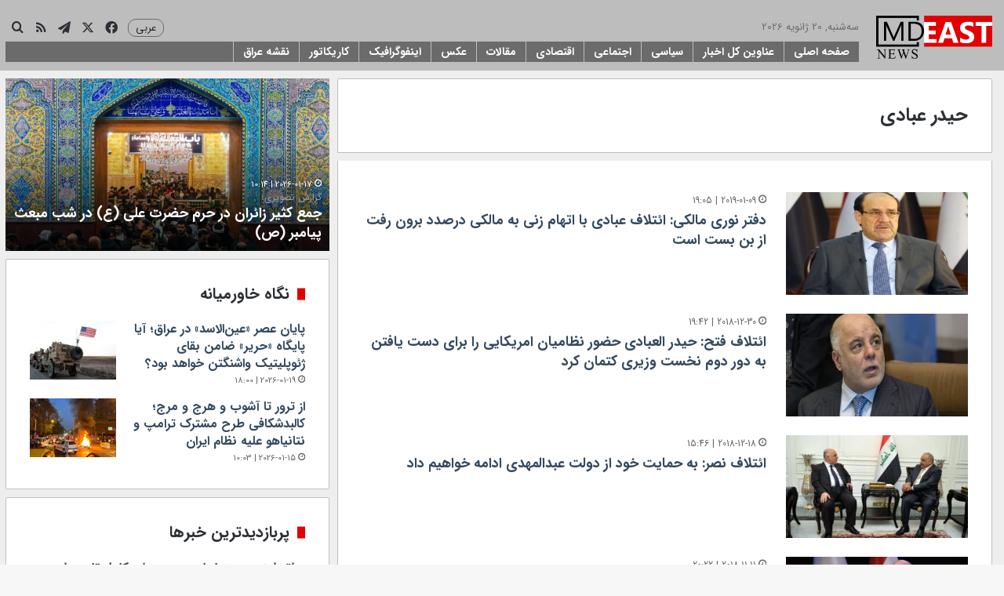

--- FILE ---
content_type: text/html; charset=UTF-8
request_url: https://mdeast.news/tag/%D8%AD%DB%8C%D8%AF%D8%B1-%D8%B9%D8%A8%D8%A7%D8%AF%DB%8C/
body_size: 21061
content:
<!DOCTYPE html>
<html dir="rtl" lang="fa-IR" class="" data-skin="light">
<head>
	<meta charset="UTF-8" />
	<link rel="profile" href="https://gmpg.org/xfn/11" />
	
<meta http-equiv='x-dns-prefetch-control' content='on'>
<link rel='dns-prefetch' href='//cdnjs.cloudflare.com' />
<link rel='dns-prefetch' href='//ajax.googleapis.com' />
<link rel='dns-prefetch' href='//fonts.googleapis.com' />
<link rel='dns-prefetch' href='//fonts.gstatic.com' />
<link rel='dns-prefetch' href='//s.gravatar.com' />
<link rel='dns-prefetch' href='//www.google-analytics.com' />
<meta name='robots' content='index, follow, max-image-preview:large, max-snippet:-1, max-video-preview:-1' />

	<!-- This site is optimized with the Yoast SEO plugin v26.6 - https://yoast.com/wordpress/plugins/seo/ -->
	<title>حیدر عبادی | میدل ایست نیوز</title>
	<link rel="canonical" href="https://mdeast.news/tag/حیدر-عبادی/" />
	<meta property="og:locale" content="fa_IR" />
	<meta property="og:type" content="article" />
	<meta property="og:title" content="حیدر عبادی | میدل ایست نیوز" />
	<meta property="og:url" content="https://mdeast.news/tag/حیدر-عبادی/" />
	<meta property="og:site_name" content="میدل ایست نیوز" />
	<meta name="twitter:card" content="summary_large_image" />
	<meta name="twitter:site" content="@mdeastnews" />
	<script type="application/ld+json" class="yoast-schema-graph">{"@context":"https://schema.org","@graph":[{"@type":"CollectionPage","@id":"https://mdeast.news/tag/%d8%ad%db%8c%d8%af%d8%b1-%d8%b9%d8%a8%d8%a7%d8%af%db%8c/","url":"https://mdeast.news/tag/%d8%ad%db%8c%d8%af%d8%b1-%d8%b9%d8%a8%d8%a7%d8%af%db%8c/","name":"حیدر عبادی | میدل ایست نیوز","isPartOf":{"@id":"https://mdeast.news/#website"},"primaryImageOfPage":{"@id":"https://mdeast.news/tag/%d8%ad%db%8c%d8%af%d8%b1-%d8%b9%d8%a8%d8%a7%d8%af%db%8c/#primaryimage"},"image":{"@id":"https://mdeast.news/tag/%d8%ad%db%8c%d8%af%d8%b1-%d8%b9%d8%a8%d8%a7%d8%af%db%8c/#primaryimage"},"thumbnailUrl":"https://mdeast.news/wp-content/uploads/2019/01/المالكي-696x435.jpg","breadcrumb":{"@id":"https://mdeast.news/tag/%d8%ad%db%8c%d8%af%d8%b1-%d8%b9%d8%a8%d8%a7%d8%af%db%8c/#breadcrumb"},"inLanguage":"fa-IR"},{"@type":"ImageObject","inLanguage":"fa-IR","@id":"https://mdeast.news/tag/%d8%ad%db%8c%d8%af%d8%b1-%d8%b9%d8%a8%d8%a7%d8%af%db%8c/#primaryimage","url":"https://mdeast.news/wp-content/uploads/2019/01/المالكي-696x435.jpg","contentUrl":"https://mdeast.news/wp-content/uploads/2019/01/المالكي-696x435.jpg","width":696,"height":435},{"@type":"BreadcrumbList","@id":"https://mdeast.news/tag/%d8%ad%db%8c%d8%af%d8%b1-%d8%b9%d8%a8%d8%a7%d8%af%db%8c/#breadcrumb","itemListElement":[{"@type":"ListItem","position":1,"name":"خانه","item":"https://mdeast.news/"},{"@type":"ListItem","position":2,"name":"حیدر عبادی"}]},{"@type":"WebSite","@id":"https://mdeast.news/#website","url":"https://mdeast.news/","name":"میدل ایست نیوز","description":"انعکاس دقیق و بی طرف رویدادهای خاورمیانه","publisher":{"@id":"https://mdeast.news/#organization"},"potentialAction":[{"@type":"SearchAction","target":{"@type":"EntryPoint","urlTemplate":"https://mdeast.news/?s={search_term_string}"},"query-input":{"@type":"PropertyValueSpecification","valueRequired":true,"valueName":"search_term_string"}}],"inLanguage":"fa-IR"},{"@type":"Organization","@id":"https://mdeast.news/#organization","name":"میدل ایست نیوز","url":"https://mdeast.news/","logo":{"@type":"ImageObject","inLanguage":"fa-IR","@id":"https://mdeast.news/#/schema/logo/image/","url":"https://mdeast.news/wp-content/uploads/2018/11/logo-small.png","contentUrl":"https://mdeast.news/wp-content/uploads/2018/11/logo-small.png","width":400,"height":162,"caption":"میدل ایست نیوز"},"image":{"@id":"https://mdeast.news/#/schema/logo/image/"},"sameAs":["https://www.facebook.com/mdeastnews","https://x.com/mdeastnews"]}]}</script>
	<!-- / Yoast SEO plugin. -->


<link rel="alternate" type="application/rss+xml" title="میدل ایست نیوز &raquo; خوراک" href="https://mdeast.news/feed/" />
<link rel="alternate" type="application/rss+xml" title="میدل ایست نیوز &raquo; خوراک دیدگاه‌ها" href="https://mdeast.news/comments/feed/" />
<link rel="alternate" type="application/rss+xml" title="میدل ایست نیوز &raquo; حیدر عبادی خوراک برچسب" href="https://mdeast.news/tag/%d8%ad%db%8c%d8%af%d8%b1-%d8%b9%d8%a8%d8%a7%d8%af%db%8c/feed/" />

		<style type="text/css">
			:root{				
			--tie-preset-gradient-1: linear-gradient(135deg, rgba(6, 147, 227, 1) 0%, rgb(155, 81, 224) 100%);
			--tie-preset-gradient-2: linear-gradient(135deg, rgb(122, 220, 180) 0%, rgb(0, 208, 130) 100%);
			--tie-preset-gradient-3: linear-gradient(135deg, rgba(252, 185, 0, 1) 0%, rgba(255, 105, 0, 1) 100%);
			--tie-preset-gradient-4: linear-gradient(135deg, rgba(255, 105, 0, 1) 0%, rgb(207, 46, 46) 100%);
			--tie-preset-gradient-5: linear-gradient(135deg, rgb(238, 238, 238) 0%, rgb(169, 184, 195) 100%);
			--tie-preset-gradient-6: linear-gradient(135deg, rgb(74, 234, 220) 0%, rgb(151, 120, 209) 20%, rgb(207, 42, 186) 40%, rgb(238, 44, 130) 60%, rgb(251, 105, 98) 80%, rgb(254, 248, 76) 100%);
			--tie-preset-gradient-7: linear-gradient(135deg, rgb(255, 206, 236) 0%, rgb(152, 150, 240) 100%);
			--tie-preset-gradient-8: linear-gradient(135deg, rgb(254, 205, 165) 0%, rgb(254, 45, 45) 50%, rgb(107, 0, 62) 100%);
			--tie-preset-gradient-9: linear-gradient(135deg, rgb(255, 203, 112) 0%, rgb(199, 81, 192) 50%, rgb(65, 88, 208) 100%);
			--tie-preset-gradient-10: linear-gradient(135deg, rgb(255, 245, 203) 0%, rgb(182, 227, 212) 50%, rgb(51, 167, 181) 100%);
			--tie-preset-gradient-11: linear-gradient(135deg, rgb(202, 248, 128) 0%, rgb(113, 206, 126) 100%);
			--tie-preset-gradient-12: linear-gradient(135deg, rgb(2, 3, 129) 0%, rgb(40, 116, 252) 100%);
			--tie-preset-gradient-13: linear-gradient(135deg, #4D34FA, #ad34fa);
			--tie-preset-gradient-14: linear-gradient(135deg, #0057FF, #31B5FF);
			--tie-preset-gradient-15: linear-gradient(135deg, #FF007A, #FF81BD);
			--tie-preset-gradient-16: linear-gradient(135deg, #14111E, #4B4462);
			--tie-preset-gradient-17: linear-gradient(135deg, #F32758, #FFC581);

			
					--main-nav-background: #FFFFFF;
					--main-nav-secondry-background: rgba(0,0,0,0.03);
					--main-nav-primary-color: #0088ff;
					--main-nav-contrast-primary-color: #FFFFFF;
					--main-nav-text-color: #2c2f34;
					--main-nav-secondry-text-color: rgba(0,0,0,0.5);
					--main-nav-main-border-color: rgba(0,0,0,0.1);
					--main-nav-secondry-border-color: rgba(0,0,0,0.08);
				
			}
		</style>
	<meta name="viewport" content="width=device-width, initial-scale=1.0" /><style id='wp-img-auto-sizes-contain-inline-css' type='text/css'>
img:is([sizes=auto i],[sizes^="auto," i]){contain-intrinsic-size:3000px 1500px}
/*# sourceURL=wp-img-auto-sizes-contain-inline-css */
</style>
<style id='wp-emoji-styles-inline-css' type='text/css'>

	img.wp-smiley, img.emoji {
		display: inline !important;
		border: none !important;
		box-shadow: none !important;
		height: 1em !important;
		width: 1em !important;
		margin: 0 0.07em !important;
		vertical-align: -0.1em !important;
		background: none !important;
		padding: 0 !important;
	}
/*# sourceURL=wp-emoji-styles-inline-css */
</style>
<link rel='stylesheet' id='link-widget-title-css' href='https://mdeast.news/wp-content/plugins/link-widget-title/public/css/link-widget-title-public.css?ver=1.0.1' type='text/css' media='all' />
<link rel='stylesheet' id='tie-css-base-css' href='https://mdeast.news/wp-content/themes/jannah/assets/css/base.min.css?ver=7.6.3' type='text/css' media='all' />
<link rel='stylesheet' id='tie-css-styles-css' href='https://mdeast.news/wp-content/themes/jannah/assets/css/style.min.css?ver=7.6.3' type='text/css' media='all' />
<link rel='stylesheet' id='tie-css-widgets-css' href='https://mdeast.news/wp-content/themes/jannah/assets/css/widgets.min.css?ver=7.6.3' type='text/css' media='all' />
<link rel='stylesheet' id='tie-css-helpers-css' href='https://mdeast.news/wp-content/themes/jannah/assets/css/helpers.min.css?ver=7.6.3' type='text/css' media='all' />
<link rel='stylesheet' id='tie-fontawesome5-css' href='https://mdeast.news/wp-content/themes/jannah/assets/css/fontawesome.css?ver=7.6.3' type='text/css' media='all' />
<link rel='stylesheet' id='tie-css-ilightbox-css' href='https://mdeast.news/wp-content/themes/jannah/assets/ilightbox/dark-skin/skin.css?ver=7.6.3' type='text/css' media='all' />
<link rel='stylesheet' id='tie-css-shortcodes-css' href='https://mdeast.news/wp-content/themes/jannah/assets/css/plugins/shortcodes.min.css?ver=7.6.3' type='text/css' media='all' />
<link rel='stylesheet' id='tie-theme-rtl-css-css' href='https://mdeast.news/wp-content/themes/jannah/rtl.css?ver=689bf12df016b2301009cba1bd4b2474' type='text/css' media='all' />
<link rel='stylesheet' id='tie-theme-child-css-css' href='https://mdeast.news/wp-content/themes/jannah-child/style.css?ver=689bf12df016b2301009cba1bd4b2474' type='text/css' media='all' />
<style id='tie-theme-child-css-inline-css' type='text/css'>
body{font-family: 'irsans';}.logo-text,h1,h2,h3,h4,h5,h6,.the-subtitle{font-family: 'irsans-bold';}#main-nav .main-menu > ul > li > a{font-family: 'irsans-bold';}blockquote p{font-family: 'irsans';}#main-nav .main-menu > ul > li > a{font-size: 15px;}.entry-header h1.entry-title{font-size: 30px;}h1.page-title{font-size: 24px;}#tie-wrapper .mag-box-title h3{font-size: 20px;}#tie-wrapper .widget-title .the-subtitle,#tie-wrapper #comments-title,#tie-wrapper .comment-reply-title,#tie-wrapper .woocommerce-tabs .panel h2,#tie-wrapper .related.products h2,#tie-wrapper #bbpress-forums #new-post > fieldset.bbp-form > legend,#tie-wrapper .entry-content .review-box-header{font-size: 20px;}.post-widget-body .post-title,.timeline-widget ul li h3,.posts-list-half-posts li .post-title{font-size: 16px;}#tie-wrapper .media-page-layout .thumb-title,#tie-wrapper .mag-box.full-width-img-news-box .posts-items>li .post-title,#tie-wrapper .miscellaneous-box .posts-items>li:first-child .post-title,#tie-wrapper .big-thumb-left-box .posts-items li:first-child .post-title{text-transform: capitalize;}#tie-wrapper .mag-box.wide-post-box .posts-items>li:nth-child(n) .post-title,#tie-wrapper .mag-box.big-post-left-box li:first-child .post-title,#tie-wrapper .mag-box.big-post-top-box li:first-child .post-title,#tie-wrapper .mag-box.half-box li:first-child .post-title,#tie-wrapper .mag-box.big-posts-box .posts-items>li:nth-child(n) .post-title,#tie-wrapper .mag-box.mini-posts-box .posts-items>li:nth-child(n) .post-title,#tie-wrapper .mag-box.latest-poroducts-box .products .product h2{font-size: 18px;}#tie-wrapper .mag-box.big-post-left-box li:not(:first-child) .post-title,#tie-wrapper .mag-box.big-post-top-box li:not(:first-child) .post-title,#tie-wrapper .mag-box.half-box li:not(:first-child) .post-title,#tie-wrapper .mag-box.big-thumb-left-box li:not(:first-child) .post-title,#tie-wrapper .mag-box.scrolling-box .slide .post-title,#tie-wrapper .mag-box.miscellaneous-box li:not(:first-child) .post-title{font-size: 18px;}@media (min-width: 992px){.has-sidebar .fullwidth-slider-wrapper .thumb-overlay .thumb-content .thumb-title,.has-sidebar .wide-next-prev-slider-wrapper .thumb-overlay .thumb-content .thumb-title,.has-sidebar .wide-slider-with-navfor-wrapper .thumb-overlay .thumb-content .thumb-title,.has-sidebar .boxed-slider-wrapper .thumb-overlay .thumb-title{font-size: 16px;}}@media (min-width: 768px){#tie-wrapper .main-slider.tie-slider-10 .slide .grid-item:nth-child(1) .thumb-title,#tie-wrapper .main-slider.tie-slider-17 .slide .grid-item:nth-child(1) .thumb-title,#tie-wrapper .main-slider.tie-slider-14 .slide .grid-item:nth-child(1) .thumb-title,#tie-wrapper .main-slider.tie-slider-13 .slide .grid-item:nth-child(1) .thumb-title,#tie-wrapper .main-slider.tie-slider-16 .slide .grid-item:nth-child(1) .thumb-title,#tie-wrapper .main-slider.tie-slider-9 .thumb-overlay .thumb-title,#tie-wrapper .wide-slider-three-slids-wrapper .thumb-title{font-size: 16px;}}@media (min-width: 768px){#tie-wrapper .boxed-slider-three-slides-wrapper .slide .thumb-title,#tie-wrapper .tie-slider-10 .slide .grid-item:nth-child(n+2) .thumb-title,#tie-wrapper .tie-slider-17 .slide .grid-item:nth-child(n+2) .thumb-title,#tie-wrapper .tie-slider-14 .slide .grid-item:nth-child(n+2) .thumb-title,#tie-wrapper .tie-slider-13 .slide .grid-item:nth-child(n+2) .thumb-title,#tie-wrapper .tie-slider-16 .slide .grid-item:nth-child(n+2) .thumb-title,#tie-wrapper .tie-slider-12 .grid-item:nth-child(n) .thumb-overlay .thumb-title,#tie-wrapper .main-slider.tie-slider-11 .thumb-overlay .thumb-title,#tie-wrapper .tie-slider-15 .thumb-overlay .thumb-title,#tie-wrapper .tie-slider-7 .slide .thumb-title{font-size: 16px;}}:root:root{--brand-color: #e00000;--dark-brand-color: #ae0000;--bright-color: #FFFFFF;--base-color: #2c2f34;}#reading-position-indicator{box-shadow: 0 0 10px rgba( 224,0,0,0.7);}:root:root{--brand-color: #e00000;--dark-brand-color: #ae0000;--bright-color: #FFFFFF;--base-color: #2c2f34;}#reading-position-indicator{box-shadow: 0 0 10px rgba( 224,0,0,0.7);}a,body .entry a,.dark-skin body .entry a,.comment-list .comment-content a{color: #34495e;}.container-wrapper,.the-global-title,.comment-reply-title,.tabs,.flex-tabs .flexMenu-popup,.magazine1 .tabs-vertical .tabs li a,.magazine1 .tabs-vertical:after,.mag-box .show-more-button,.white-bg .social-icons-item a,textarea,input,select,.toggle,.post-content-slideshow,.post-content-slideshow .slider-nav-wrapper,.share-buttons-bottom,.pages-numbers a,.pages-nav-item,.first-last-pages .pagination-icon,.multiple-post-pages .post-page-numbers,#story-highlights li,.review-item,.review-summary,.user-rate-wrap,.review-final-score,.tabs a{border-color: #bfbfbf !important;}.magazine1 .tabs a{border-bottom-color: transparent !important;}.fullwidth-area .tagcloud a:not(:hover){background: transparent;box-shadow: inset 0 0 0 3px #bfbfbf;}.subscribe-widget-content .subscribe-subtitle:after,.white-bg .social-icons-item:before{background-color: #bfbfbf !important;}#header-notification-bar{background: var( --tie-preset-gradient-13 );}#header-notification-bar{--tie-buttons-color: #FFFFFF;--tie-buttons-border-color: #FFFFFF;--tie-buttons-hover-color: #e1e1e1;--tie-buttons-hover-text: #000000;}#header-notification-bar{--tie-buttons-text: #000000;}#top-nav,#top-nav .sub-menu,#top-nav .comp-sub-menu,#top-nav .ticker-content,#top-nav .ticker-swipe,.top-nav-boxed #top-nav .topbar-wrapper,.top-nav-dark .top-menu ul,#autocomplete-suggestions.search-in-top-nav{background-color : #2c2e32;}#top-nav *,#autocomplete-suggestions.search-in-top-nav{border-color: rgba( #FFFFFF,0.08);}#top-nav .icon-basecloud-bg:after{color: #2c2e32;}#top-nav .breaking-title{color: #FFFFFF;}#top-nav .breaking-title:before{background-color: #2c2e32;}#top-nav .breaking-news-nav li:hover{background-color: #2c2e32;border-color: #2c2e32;}#main-nav,#main-nav .menu-sub-content,#main-nav .comp-sub-menu,#main-nav ul.cats-vertical li a.is-active,#main-nav ul.cats-vertical li a:hover,#autocomplete-suggestions.search-in-main-nav{background-color: #bdbdbd;}#main-nav{border-width: 0;}#theme-header #main-nav:not(.fixed-nav){bottom: 0;}#main-nav .icon-basecloud-bg:after{color: #bdbdbd;}#autocomplete-suggestions.search-in-main-nav{border-color: rgba(255,255,255,0.07);}.main-nav-boxed #main-nav .main-menu-wrapper{border-width: 0;}.main-nav,.search-in-main-nav{--main-nav-primary-color: #bdbdbd;--tie-buttons-color: #bdbdbd;--tie-buttons-border-color: #bdbdbd;--tie-buttons-text: #FFFFFF;--tie-buttons-hover-color: #9f9f9f;}#main-nav .mega-links-head:after,#main-nav .cats-horizontal a.is-active,#main-nav .cats-horizontal a:hover,#main-nav .spinner > div{background-color: #bdbdbd;}#main-nav .menu ul li:hover > a,#main-nav .menu ul li.current-menu-item:not(.mega-link-column) > a,#main-nav .components a:hover,#main-nav .components > li:hover > a,#main-nav #search-submit:hover,#main-nav .cats-vertical a.is-active,#main-nav .cats-vertical a:hover,#main-nav .mega-menu .post-meta a:hover,#main-nav .mega-menu .post-box-title a:hover,#autocomplete-suggestions.search-in-main-nav a:hover,#main-nav .spinner-circle:after{color: #bdbdbd;}#main-nav .menu > li.tie-current-menu > a,#main-nav .menu > li:hover > a,.theme-header #main-nav .mega-menu .cats-horizontal a.is-active,.theme-header #main-nav .mega-menu .cats-horizontal a:hover{color: #FFFFFF;}#main-nav .menu > li.tie-current-menu > a:before,#main-nav .menu > li:hover > a:before{border-top-color: #FFFFFF;}#tie-container #tie-wrapper,.post-layout-8 #content{background-color: #eeeeee;}@media (min-width: 1200px){.container{width: auto;}}.boxed-layout #tie-wrapper,.boxed-layout .fixed-nav{max-width: 1310px;}@media (min-width: 1280px){.container,.wide-next-prev-slider-wrapper .slider-main-container{max-width: 1280px;}}@media (max-width: 991px){.side-aside #mobile-menu .menu > li{border-color: rgba(255,255,255,0.05);}}@media (max-width: 991px){.side-aside.normal-side{background-color: #bebebe;}}.side-aside #mobile-menu li a,.side-aside #mobile-menu .mobile-arrows,.side-aside #mobile-search .search-field{color: #0a0a0a;}#mobile-search .search-field::-moz-placeholder {color: #0a0a0a;}#mobile-search .search-field:-moz-placeholder {color: #0a0a0a;}#mobile-search .search-field:-ms-input-placeholder {color: #0a0a0a;}#mobile-search .search-field::-webkit-input-placeholder {color: #0a0a0a;}@media (max-width: 991px){.tie-btn-close span{color: #0a0a0a;}}.side-aside.dark-skin a.remove:not(:hover)::before,#mobile-social-icons .social-icons-item a:not(:hover) span{color: #e00000!important;}.mobile-header-components li.custom-menu-link > a,#mobile-menu-icon .menu-text{color: #e00000!important;}#mobile-menu-icon .nav-icon,#mobile-menu-icon .nav-icon:before,#mobile-menu-icon .nav-icon:after{background-color: #e00000!important;}#menu-item-2862 a{color: white;font-weight:bold;}.top-menu.header-menu{ display: block; margin-left: 5px;}.block-head-7 .the-global-title{background-color:#E00000;}#logo{margin-top:0 !important;margin-bottom:0 !important;}#main-nav{line-height:70px !important;}.header-layout-1-logo{width:150px !important;}#sticky-logo{margin-top:5px;}#menu-components-wrap{padding-right:0 !important;}#menu-item-15879 a{background-color:#ffe003;color:black;font-weight:bold;}.flex-placeholder{display:none;}.section-item {padding-top:15px;}#content{margin-top:15px;}#menu-components-wrap{padding-right: 20px !important;}#menu-item-113340 { float:left !important;padding-top: 2px;}#menu-item-113340 > a {font-size: 12px !important;}#main-nav-menu{width:100%}.mag-box-title.the-global-title{border-radius:5px;}.widget-title.the-global-title{border-radius:5px;}#menu-item-113340 > ul{width: 90px;}@font-face {font-family: "irsans";src:url(/fonts/iransansweb.woff2) format("woff2");}@font-face {font-family: "irsans-bold";font-weight: 500 !important;src:url(/fonts/iransansweb_bold.woff2) format("woff2");}.mag-box {margin-bottom:10px !important;}.container-wrapper{margin-bottom:10px !important;}#tie-block_2622 h3{color:red;}.post-components>div {margin-top: 10px;}.post-components>div,.post-components #add-comment-block{margin-top: 10px;}.tie-weather-widget{margin-bottom: 10px !important;}.pages-numbers a {background-color:#e00000;}.post-title a {font-weight: bold;}aside{padding: 7px !important;}.post-excerpt{font-size: 15px !important;}.entry-content p a { color:#e00000 !important;}.entry-content{ text-align: justify; text-justify: inter-word;}@media (min-width: 768px) { .single-post .single-featured-image img { width: 100%; max-width: 556px; height: 335px; display: block; margin: 0 auto; }}h2.entry-sub-title{line-height: 30px !important;}span.post-cat-wrap{display: none;}
/*# sourceURL=tie-theme-child-css-inline-css */
</style>
<script type="text/javascript" src="https://mdeast.news/wp-includes/js/jquery/jquery.min.js?ver=3.7.1" id="jquery-core-js"></script>
<script type="text/javascript" src="https://mdeast.news/wp-includes/js/jquery/jquery-migrate.min.js?ver=3.4.1" id="jquery-migrate-js"></script>
<script type="text/javascript" src="https://mdeast.news/wp-content/plugins/link-widget-title/public/js/link-widget-title-public.js?ver=1.0.1" id="link-widget-title-js"></script>
<link rel="EditURI" type="application/rsd+xml" title="RSD" href="https://mdeast.news/xmlrpc.php?rsd" />

<meta http-equiv="X-UA-Compatible" content="IE=edge"><script async src="https://pagead2.googlesyndication.com/pagead/js/adsbygoogle.js?client=ca-pub-5915892168950521"
     crossorigin="anonymous"></script>
<link rel="alternate" href="https://mdeast.news/" hreflang="fa" />
<link rel="alternate" href="https://mdeast.news/ar/" hreflang="ar" />
<meta name="theme-color" content="#bdbdbd" /><link rel="icon" href="https://mdeast.news/wp-content/uploads/2018/11/cropped-icon12-32x32.png" sizes="32x32" />
<link rel="icon" href="https://mdeast.news/wp-content/uploads/2018/11/cropped-icon12-192x192.png" sizes="192x192" />
<link rel="apple-touch-icon" href="https://mdeast.news/wp-content/uploads/2018/11/cropped-icon12-180x180.png" />
<meta name="msapplication-TileImage" content="https://mdeast.news/wp-content/uploads/2018/11/cropped-icon12-270x270.png" />
		<style type="text/css" id="wp-custom-css">
			.amp-wp-meta .amp-wp-byline {
	display:none;
}
.entry-header .entry-title .subtitle {
	font-size: 15px;
}
.entry-header .post-title.entry-title {
	font-size: 23px;
}
.entry-header .entry-sub-title {
	font-size: 18px;
}
.entry-content.entry {
	font-size: 16px;
}
.entry-content.entry h3 {
	font-size: 20px;
	color: #2b2b2b;
}
.post-tags-modern .tagcloud a {
	font-size: 13px;
}
.subtitle {
	color: #9E9E9E;
	font-family: 'irsans';
	font-size: 12px;
	font-weight: normal;
}
aside.sidebar {
	padding-top: 0 !important;
}
.pages-nav .pages-numbers a {
	background: none;
}
.widget.popular-posts .wpp-list li {
	  padding: 0 0 1em 0;
    border-bottom: #ddd 1px solid;
    font-size: 1.2em;
    font-weight: bold;
}
.main-menu.main-menu-wrap {
    display: contents !important;
}
#main-nav.main-nav {
    line-height: 30px !important;
}
#menu-menu1{
    line-height: 30px !important;
}
#main-nav-menu {
    background: #6b6b6b;
}
#main-nav .main-menu > ul > li > a {
    font-size: 14px !important;
    font-weight: normal !important;
    border-left: 1px solid #BDBDBD;
    color: #FFF;
    padding: 0 12px;
	line-height: 26px;
}
#main-nav .main-menu > ul > li > a:hover,
nav.main-nav.menu-style-solid-bg .menu>li.tie-current-menu>a,
nav.main-nav.menu-style-solid-bg .menu>li:hover>a {
    background: #E20001;
}
header#theme-header {
    background: #BDBDBD !important;
}
.main-nav .custom-menu-button .button {
    padding: 0 9px;
    margin: 0px 0 3px 6px;
    border: 1px #6b6b6b solid;
    border-radius: 10px;
    font-weight: normal;
	  color: #1f2024 !important;
}
.main-nav .custom-menu-button .button:hover{   
    background: #e20001;
}
.main-nav .custom-menu-button .button a:hover {
    color: #FFF !important;
}
.language-mobile-link {
    padding: 0 10px;
    margin-top: -12px;
    border: 1px #6b6b6b solid;
    border-radius: 10px;
    width: auto !important;
}
.search-compact-icon .tie-search-trigger:hover {
	color: #E20001 !important;
}
a .tie-icon-twitter:hover {
	color: #3F51B5;
}
.header-layout-1 #menu-components-wrap {
		display: block;
}
@media (min-width: 992px){
	.main-nav .container {
		padding: 20px 15px 10px 7px;
	}
}
@media (max-width: 992px){
	.header-layout-1 #menu-components-wrap {
		display: none;
	}
}
.main-nav-wrapper {
    max-height: 85px !important;
}
.topbar-today-date {
	color: #6B6B6B;
	float: right;
}
.entry-content .gallery .gallery-item img {
    height: 200px;
    width: 100%;
    object-fit: cover;
    object-position: center;
    display: block;
}
.top-posts-widget li {
    font-size: 16px;
    border-bottom: 1px solid #dedede;
    list-style: none !important;
	font-weight: bold;
	line-height: 24px;
}
.logo-text, h1, h2, h3, h4, h5, h6, .the-subtitle, .post-title a {
	font-weight: 500;
}		</style>
		<style id='global-styles-inline-css' type='text/css'>
:root{--wp--preset--aspect-ratio--square: 1;--wp--preset--aspect-ratio--4-3: 4/3;--wp--preset--aspect-ratio--3-4: 3/4;--wp--preset--aspect-ratio--3-2: 3/2;--wp--preset--aspect-ratio--2-3: 2/3;--wp--preset--aspect-ratio--16-9: 16/9;--wp--preset--aspect-ratio--9-16: 9/16;--wp--preset--color--black: #000000;--wp--preset--color--cyan-bluish-gray: #abb8c3;--wp--preset--color--white: #ffffff;--wp--preset--color--pale-pink: #f78da7;--wp--preset--color--vivid-red: #cf2e2e;--wp--preset--color--luminous-vivid-orange: #ff6900;--wp--preset--color--luminous-vivid-amber: #fcb900;--wp--preset--color--light-green-cyan: #7bdcb5;--wp--preset--color--vivid-green-cyan: #00d084;--wp--preset--color--pale-cyan-blue: #8ed1fc;--wp--preset--color--vivid-cyan-blue: #0693e3;--wp--preset--color--vivid-purple: #9b51e0;--wp--preset--color--global-color: #e00000;--wp--preset--gradient--vivid-cyan-blue-to-vivid-purple: linear-gradient(135deg,rgb(6,147,227) 0%,rgb(155,81,224) 100%);--wp--preset--gradient--light-green-cyan-to-vivid-green-cyan: linear-gradient(135deg,rgb(122,220,180) 0%,rgb(0,208,130) 100%);--wp--preset--gradient--luminous-vivid-amber-to-luminous-vivid-orange: linear-gradient(135deg,rgb(252,185,0) 0%,rgb(255,105,0) 100%);--wp--preset--gradient--luminous-vivid-orange-to-vivid-red: linear-gradient(135deg,rgb(255,105,0) 0%,rgb(207,46,46) 100%);--wp--preset--gradient--very-light-gray-to-cyan-bluish-gray: linear-gradient(135deg,rgb(238,238,238) 0%,rgb(169,184,195) 100%);--wp--preset--gradient--cool-to-warm-spectrum: linear-gradient(135deg,rgb(74,234,220) 0%,rgb(151,120,209) 20%,rgb(207,42,186) 40%,rgb(238,44,130) 60%,rgb(251,105,98) 80%,rgb(254,248,76) 100%);--wp--preset--gradient--blush-light-purple: linear-gradient(135deg,rgb(255,206,236) 0%,rgb(152,150,240) 100%);--wp--preset--gradient--blush-bordeaux: linear-gradient(135deg,rgb(254,205,165) 0%,rgb(254,45,45) 50%,rgb(107,0,62) 100%);--wp--preset--gradient--luminous-dusk: linear-gradient(135deg,rgb(255,203,112) 0%,rgb(199,81,192) 50%,rgb(65,88,208) 100%);--wp--preset--gradient--pale-ocean: linear-gradient(135deg,rgb(255,245,203) 0%,rgb(182,227,212) 50%,rgb(51,167,181) 100%);--wp--preset--gradient--electric-grass: linear-gradient(135deg,rgb(202,248,128) 0%,rgb(113,206,126) 100%);--wp--preset--gradient--midnight: linear-gradient(135deg,rgb(2,3,129) 0%,rgb(40,116,252) 100%);--wp--preset--font-size--small: 13px;--wp--preset--font-size--medium: 20px;--wp--preset--font-size--large: 36px;--wp--preset--font-size--x-large: 42px;--wp--preset--spacing--20: 0.44rem;--wp--preset--spacing--30: 0.67rem;--wp--preset--spacing--40: 1rem;--wp--preset--spacing--50: 1.5rem;--wp--preset--spacing--60: 2.25rem;--wp--preset--spacing--70: 3.38rem;--wp--preset--spacing--80: 5.06rem;--wp--preset--shadow--natural: 6px 6px 9px rgba(0, 0, 0, 0.2);--wp--preset--shadow--deep: 12px 12px 50px rgba(0, 0, 0, 0.4);--wp--preset--shadow--sharp: 6px 6px 0px rgba(0, 0, 0, 0.2);--wp--preset--shadow--outlined: 6px 6px 0px -3px rgb(255, 255, 255), 6px 6px rgb(0, 0, 0);--wp--preset--shadow--crisp: 6px 6px 0px rgb(0, 0, 0);}:where(.is-layout-flex){gap: 0.5em;}:where(.is-layout-grid){gap: 0.5em;}body .is-layout-flex{display: flex;}.is-layout-flex{flex-wrap: wrap;align-items: center;}.is-layout-flex > :is(*, div){margin: 0;}body .is-layout-grid{display: grid;}.is-layout-grid > :is(*, div){margin: 0;}:where(.wp-block-columns.is-layout-flex){gap: 2em;}:where(.wp-block-columns.is-layout-grid){gap: 2em;}:where(.wp-block-post-template.is-layout-flex){gap: 1.25em;}:where(.wp-block-post-template.is-layout-grid){gap: 1.25em;}.has-black-color{color: var(--wp--preset--color--black) !important;}.has-cyan-bluish-gray-color{color: var(--wp--preset--color--cyan-bluish-gray) !important;}.has-white-color{color: var(--wp--preset--color--white) !important;}.has-pale-pink-color{color: var(--wp--preset--color--pale-pink) !important;}.has-vivid-red-color{color: var(--wp--preset--color--vivid-red) !important;}.has-luminous-vivid-orange-color{color: var(--wp--preset--color--luminous-vivid-orange) !important;}.has-luminous-vivid-amber-color{color: var(--wp--preset--color--luminous-vivid-amber) !important;}.has-light-green-cyan-color{color: var(--wp--preset--color--light-green-cyan) !important;}.has-vivid-green-cyan-color{color: var(--wp--preset--color--vivid-green-cyan) !important;}.has-pale-cyan-blue-color{color: var(--wp--preset--color--pale-cyan-blue) !important;}.has-vivid-cyan-blue-color{color: var(--wp--preset--color--vivid-cyan-blue) !important;}.has-vivid-purple-color{color: var(--wp--preset--color--vivid-purple) !important;}.has-black-background-color{background-color: var(--wp--preset--color--black) !important;}.has-cyan-bluish-gray-background-color{background-color: var(--wp--preset--color--cyan-bluish-gray) !important;}.has-white-background-color{background-color: var(--wp--preset--color--white) !important;}.has-pale-pink-background-color{background-color: var(--wp--preset--color--pale-pink) !important;}.has-vivid-red-background-color{background-color: var(--wp--preset--color--vivid-red) !important;}.has-luminous-vivid-orange-background-color{background-color: var(--wp--preset--color--luminous-vivid-orange) !important;}.has-luminous-vivid-amber-background-color{background-color: var(--wp--preset--color--luminous-vivid-amber) !important;}.has-light-green-cyan-background-color{background-color: var(--wp--preset--color--light-green-cyan) !important;}.has-vivid-green-cyan-background-color{background-color: var(--wp--preset--color--vivid-green-cyan) !important;}.has-pale-cyan-blue-background-color{background-color: var(--wp--preset--color--pale-cyan-blue) !important;}.has-vivid-cyan-blue-background-color{background-color: var(--wp--preset--color--vivid-cyan-blue) !important;}.has-vivid-purple-background-color{background-color: var(--wp--preset--color--vivid-purple) !important;}.has-black-border-color{border-color: var(--wp--preset--color--black) !important;}.has-cyan-bluish-gray-border-color{border-color: var(--wp--preset--color--cyan-bluish-gray) !important;}.has-white-border-color{border-color: var(--wp--preset--color--white) !important;}.has-pale-pink-border-color{border-color: var(--wp--preset--color--pale-pink) !important;}.has-vivid-red-border-color{border-color: var(--wp--preset--color--vivid-red) !important;}.has-luminous-vivid-orange-border-color{border-color: var(--wp--preset--color--luminous-vivid-orange) !important;}.has-luminous-vivid-amber-border-color{border-color: var(--wp--preset--color--luminous-vivid-amber) !important;}.has-light-green-cyan-border-color{border-color: var(--wp--preset--color--light-green-cyan) !important;}.has-vivid-green-cyan-border-color{border-color: var(--wp--preset--color--vivid-green-cyan) !important;}.has-pale-cyan-blue-border-color{border-color: var(--wp--preset--color--pale-cyan-blue) !important;}.has-vivid-cyan-blue-border-color{border-color: var(--wp--preset--color--vivid-cyan-blue) !important;}.has-vivid-purple-border-color{border-color: var(--wp--preset--color--vivid-purple) !important;}.has-vivid-cyan-blue-to-vivid-purple-gradient-background{background: var(--wp--preset--gradient--vivid-cyan-blue-to-vivid-purple) !important;}.has-light-green-cyan-to-vivid-green-cyan-gradient-background{background: var(--wp--preset--gradient--light-green-cyan-to-vivid-green-cyan) !important;}.has-luminous-vivid-amber-to-luminous-vivid-orange-gradient-background{background: var(--wp--preset--gradient--luminous-vivid-amber-to-luminous-vivid-orange) !important;}.has-luminous-vivid-orange-to-vivid-red-gradient-background{background: var(--wp--preset--gradient--luminous-vivid-orange-to-vivid-red) !important;}.has-very-light-gray-to-cyan-bluish-gray-gradient-background{background: var(--wp--preset--gradient--very-light-gray-to-cyan-bluish-gray) !important;}.has-cool-to-warm-spectrum-gradient-background{background: var(--wp--preset--gradient--cool-to-warm-spectrum) !important;}.has-blush-light-purple-gradient-background{background: var(--wp--preset--gradient--blush-light-purple) !important;}.has-blush-bordeaux-gradient-background{background: var(--wp--preset--gradient--blush-bordeaux) !important;}.has-luminous-dusk-gradient-background{background: var(--wp--preset--gradient--luminous-dusk) !important;}.has-pale-ocean-gradient-background{background: var(--wp--preset--gradient--pale-ocean) !important;}.has-electric-grass-gradient-background{background: var(--wp--preset--gradient--electric-grass) !important;}.has-midnight-gradient-background{background: var(--wp--preset--gradient--midnight) !important;}.has-small-font-size{font-size: var(--wp--preset--font-size--small) !important;}.has-medium-font-size{font-size: var(--wp--preset--font-size--medium) !important;}.has-large-font-size{font-size: var(--wp--preset--font-size--large) !important;}.has-x-large-font-size{font-size: var(--wp--preset--font-size--x-large) !important;}
/*# sourceURL=global-styles-inline-css */
</style>
</head>

<body id="tie-body" class="rtl archive tag tag-242 wp-theme-jannah wp-child-theme-jannah-child tie-no-js wrapper-has-shadow block-head-8 magazine1 is-thumb-overlay-disabled is-desktop is-header-layout-4 sidebar-left has-sidebar hide_post_authorbio">



<div class="background-overlay">

	<div id="tie-container" class="site tie-container">

		
		<div id="tie-wrapper">
			
<header id="theme-header" class="theme-header header-layout-4 header-layout-1 main-nav-light main-nav-default-light main-nav-below no-stream-item has-normal-width-logo mobile-header-default">
	
<div class="main-nav-wrapper">
	<nav id="main-nav"  class="main-nav header-nav menu-style-default menu-style-solid-bg" style="line-height:100px" aria-label="منوی اصلی">
		<div class="container">

			<div class="main-menu-wrapper">

				<div id="mobile-header-components-area_1" class="mobile-header-components"><ul class="components"><li class="mobile-component_menu custom-menu-link"><a href="#" id="mobile-menu-icon" class=""><span class="tie-mobile-menu-icon nav-icon is-layout-1"></span><span class="screen-reader-text">منو</span></a></li>
			<li><a class="language-mobile-link" href="/ar" target="_blank">عربی</a></li>
			</ul></div>
						<div class="header-layout-1-logo" style="width:300px">
							
		<div id="logo" class="image-logo" >

			
			<a title="میدل ایست نیوز" href="https://mdeast.news/">
				
				<picture class="tie-logo-default tie-logo-picture">
					
					<source class="tie-logo-source-default tie-logo-source" srcset="/wp-content/uploads/2018/11/logo1.png">
					<img class="tie-logo-img-default tie-logo-img" src="/wp-content/uploads/2018/11/logo1.png" alt="میدل ایست نیوز" width="300" height="60" style="max-height:60px; width: auto;" />
				</picture>
						</a>

			
		</div><!-- #logo /-->

								</div>

						
				<div id="menu-components-wrap">

										
					<div class="topbar-today-date">
						سه‌شنبه, 20 ژانویه 2026					</div>
					
					
					<ul class="components">
		<li class="custom-menu-button menu-item custom-menu-link">
			<a class="button" href="/ar/" title="عربی" target="_blank" >
			عربی
			</a>
		</li>
	 <li class="social-icons-item"><a class="social-link facebook-social-icon" rel="external noopener nofollow" target="_blank" href="https://www.facebook.com/mdeastnews"><span class="tie-social-icon tie-icon-facebook"></span><span class="screen-reader-text">فیس بوک</span></a></li><li class="social-icons-item"><a class="social-link twitter-social-icon" rel="external noopener nofollow" target="_blank" href="https://twitter.com/mdeastnews"><span class="tie-social-icon tie-icon-twitter"></span><span class="screen-reader-text">X</span></a></li><li class="social-icons-item"><a class="social-link telegram-social-icon" rel="external noopener nofollow" target="_blank" href="https://t.me/mdeastnews"><span class="tie-social-icon tie-icon-paper-plane"></span><span class="screen-reader-text">تلگرام</span></a></li><li class="social-icons-item"><a class="social-link rss-social-icon" rel="external noopener nofollow" target="_blank" href="https://mdeast.news/feed/"><span class="tie-social-icon tie-icon-feed"></span><span class="screen-reader-text">خوراک</span></a></li> 			<li class="search-compact-icon menu-item custom-menu-link">
				<a href="#" class="tie-search-trigger">
					<span class="tie-icon-search tie-search-icon" aria-hidden="true"></span>
					<span class="screen-reader-text">جستجو برای</span>
				</a>
			</li>
			</ul><!-- Components -->					
					<div class="main-menu main-menu-wrap">
						<div id="main-nav-menu" class="main-menu header-menu"><ul id="menu-menu1" class="menu"><li id="menu-item-60" class="menu-item menu-item-type-custom menu-item-object-custom menu-item-60"><a href="/">صفحه اصلی</a></li>
<li id="menu-item-2156" class="menu-item menu-item-type-post_type menu-item-object-page menu-item-2156"><a href="https://mdeast.news/%d8%b9%d9%86%d8%a7%d9%88%db%8c%d9%86-%da%a9%d9%84-%d8%a7%d8%ae%d8%a8%d8%a7%d8%b1/">عناوین کل اخبار</a></li>
<li id="menu-item-127812" class="menu-item menu-item-type-post_type menu-item-object-page menu-item-127812"><a href="https://mdeast.news/%d8%b3%db%8c%d8%a7%d8%b3%db%8c/">سیاسی</a></li>
<li id="menu-item-127810" class="menu-item menu-item-type-post_type menu-item-object-page menu-item-127810"><a href="https://mdeast.news/%d8%a7%d8%ac%d8%aa%d9%85%d8%a7%d8%b9%db%8c/">اجتماعی</a></li>
<li id="menu-item-127811" class="menu-item menu-item-type-post_type menu-item-object-page menu-item-127811"><a href="https://mdeast.news/%d8%a7%d9%82%d8%aa%d8%b5%d8%a7%d8%af%db%8c/">اقتصادی</a></li>
<li id="menu-item-127813" class="menu-item menu-item-type-post_type menu-item-object-page menu-item-127813"><a href="https://mdeast.news/%d9%85%d9%82%d8%a7%d9%84%d8%a7%d8%aa/">مقالات</a></li>
<li id="menu-item-59892" class="menu-item menu-item-type-taxonomy menu-item-object-category menu-item-59892"><a href="https://mdeast.news/category/%d8%b9%da%a9%d8%b3/">عکس</a></li>
<li id="menu-item-113328" class="menu-item menu-item-type-taxonomy menu-item-object-category menu-item-113328"><a href="https://mdeast.news/category/%d8%a7%db%8c%d9%86%d9%81%d9%88%da%af%d8%b1%d8%a7%d9%81%db%8c%da%a9/">اینفوگرافیک</a></li>
<li id="menu-item-398174" class="menu-item menu-item-type-taxonomy menu-item-object-category menu-item-398174"><a href="https://mdeast.news/category/%da%a9%d8%a7%d8%b1%db%8c%da%a9%d8%a7%d8%aa%d9%88%d8%b1/">کاریکاتور</a></li>
<li id="menu-item-85583" class="menu-item menu-item-type-post_type menu-item-object-page menu-item-85583"><a href="https://mdeast.news/%d9%86%d9%82%d8%b4%d9%87-%d9%87%d8%a7%db%8c-%d8%b9%d8%b1%d8%a7%d9%82/">نقشه عراق</a></li>
</ul></div>					</div><!-- .main-menu /-->

				</div><!-- #menu-components-wrap /-->
			</div><!-- .main-menu-wrapper /-->
		</div><!-- .container /-->

			</nav><!-- #main-nav /-->
</div><!-- .main-nav-wrapper /-->

</header>

<div id="content" class="site-content container"><div id="main-content-row" class="tie-row main-content-row">
	<div class="main-content tie-col-md-8 tie-col-xs-12" role="main">

		

			<header id="tag-title-section" class="entry-header-outer container-wrapper archive-title-wrapper">
				<h1 class="page-title">حیدر عبادی</h1>			</header><!-- .entry-header-outer /-->

			
		<div class="mag-box small-wide-post-box wide-post-box top-news-box">
			<div class="container-wrapper">
				<div class="mag-box-container clearfix">
					<ul id="posts-container" data-layout="default" data-settings="{'uncropped_image':'jannah-image-post','category_meta':true,'post_meta':true,'excerpt':false,'excerpt_length':'30','read_more':false,'read_more_text':false,'media_overlay':true,'title_length':0,'is_full':false,'is_category':false}" class="posts-items">
<li class="post-item  post-8661 post type-post status-publish format-standard has-post-thumbnail category-15 tag-242 tag-2 tag-1186 tag-277 tie-standard">

	
			<a aria-label="دفتر نوری مالکی: ائتلاف عبادی با اتهام زنی به مالکی درصدد برون رفت از بن بست است" href="https://mdeast.news/2019/01/09/%d8%af%d9%81%d8%aa%d8%b1-%d9%86%d9%88%d8%b1%db%8c-%d9%85%d8%a7%d9%84%da%a9%db%8c-%d8%a7%d8%a6%d8%aa%d9%84%d8%a7%d9%81-%d8%b9%d8%a8%d8%a7%d8%af%db%8c-%d8%a8%d8%a7-%d8%a7%d8%aa%d9%87%d8%a7%d9%85-%d8%b2/" class="post-thumb"><span class="post-cat-wrap"><span class="post-cat tie-cat-15">سرخط خبرها</span></span><img width="390" height="220" src="https://mdeast.news/wp-content/uploads/2019/01/المالكي-696x435-390x220.jpg" class="attachment-jannah-image-large size-jannah-image-large wp-post-image" alt="" decoding="async" fetchpriority="high" /></a>
	<div class="post-details">

		<div class="post-meta clearfix"><span class="date meta-item tie-icon">2019-01-09 | 19:05</span></div><!-- .post-meta -->
		<h2 class="post-title"><a href="https://mdeast.news/2019/01/09/%d8%af%d9%81%d8%aa%d8%b1-%d9%86%d9%88%d8%b1%db%8c-%d9%85%d8%a7%d9%84%da%a9%db%8c-%d8%a7%d8%a6%d8%aa%d9%84%d8%a7%d9%81-%d8%b9%d8%a8%d8%a7%d8%af%db%8c-%d8%a8%d8%a7-%d8%a7%d8%aa%d9%87%d8%a7%d9%85-%d8%b2/">دفتر نوری مالکی: ائتلاف عبادی با اتهام زنی به مالکی درصدد برون رفت از بن بست است</a></h2>

			</div>
</li>

<li class="post-item  post-7863 post type-post status-publish format-standard has-post-thumbnail category-9 tag-1210 tag-242 tag-27 tag-1186 tie-standard">

	
			<a aria-label="ائتلاف فتح: حیدر العبادی حضور نظامیان امریکایی را برای دست یافتن به دور دوم نخست وزیری کتمان کرد" href="https://mdeast.news/2018/12/30/%d8%a7%d8%a6%d8%aa%d9%84%d8%a7%d9%81-%d9%81%d8%aa%d8%ad-%d8%ad%db%8c%d8%af%d8%b1-%d8%a7%d9%84%d8%b9%d8%a8%d8%a7%d8%af%db%8c-%d8%ad%d8%b6%d9%88%d8%b1-%d9%86%d8%b8%d8%a7%d9%85%db%8c%d8%a7%d9%86-%d8%a7/" class="post-thumb"><span class="post-cat-wrap"><span class="post-cat tie-cat-9">سیاسی</span></span><img width="390" height="220" src="https://mdeast.news/wp-content/uploads/2018/12/العبادي444-696x435-390x220.jpg" class="attachment-jannah-image-large size-jannah-image-large wp-post-image" alt="" decoding="async" /></a>
	<div class="post-details">

		<div class="post-meta clearfix"><span class="date meta-item tie-icon">2018-12-30 | 19:42</span></div><!-- .post-meta -->
		<h2 class="post-title"><a href="https://mdeast.news/2018/12/30/%d8%a7%d8%a6%d8%aa%d9%84%d8%a7%d9%81-%d9%81%d8%aa%d8%ad-%d8%ad%db%8c%d8%af%d8%b1-%d8%a7%d9%84%d8%b9%d8%a8%d8%a7%d8%af%db%8c-%d8%ad%d8%b6%d9%88%d8%b1-%d9%86%d8%b8%d8%a7%d9%85%db%8c%d8%a7%d9%86-%d8%a7/">ائتلاف فتح: حیدر العبادی حضور نظامیان امریکایی را برای دست یافتن به دور دوم نخست وزیری کتمان کرد</a></h2>

			</div>
</li>

<li class="post-item  post-6709 post type-post status-publish format-standard has-post-thumbnail category-15 tag-260 tag-76 tag-242 tie-standard">

	
			<a aria-label="ائتلاف نصر: به حمایت خود از دولت عبدالمهدی ادامه خواهیم داد" href="https://mdeast.news/2018/12/18/%d8%a7%d8%a6%d8%aa%d9%84%d8%a7%d9%81-%d9%86%d8%b5%d8%b1-%d8%a8%d9%87-%d8%ad%d9%85%d8%a7%db%8c%d8%aa-%d8%ae%d9%88%d8%af-%d8%a7%d8%b2-%d8%af%d9%88%d9%84%d8%aa-%d8%b9%d8%a8%d8%af%d8%a7%d9%84%d9%85%d9%87/" class="post-thumb"><span class="post-cat-wrap"><span class="post-cat tie-cat-15">سرخط خبرها</span></span><img width="390" height="220" src="https://mdeast.news/wp-content/uploads/2018/12/عبد-المهدي-العبادي-696x435-390x220.jpg" class="attachment-jannah-image-large size-jannah-image-large wp-post-image" alt="" decoding="async" /></a>
	<div class="post-details">

		<div class="post-meta clearfix"><span class="date meta-item tie-icon">2018-12-18 | 15:46</span></div><!-- .post-meta -->
		<h2 class="post-title"><a href="https://mdeast.news/2018/12/18/%d8%a7%d8%a6%d8%aa%d9%84%d8%a7%d9%81-%d9%86%d8%b5%d8%b1-%d8%a8%d9%87-%d8%ad%d9%85%d8%a7%db%8c%d8%aa-%d8%ae%d9%88%d8%af-%d8%a7%d8%b2-%d8%af%d9%88%d9%84%d8%aa-%d8%b9%d8%a8%d8%af%d8%a7%d9%84%d9%85%d9%87/">ائتلاف نصر: به حمایت خود از دولت عبدالمهدی ادامه خواهیم داد</a></h2>

			</div>
</li>

<li class="post-item  post-2758 post type-post status-publish format-standard has-post-thumbnail category-15 tag-260 tag-242 tie-standard">

	
			<a aria-label="توضیح ائتلاف نصر درباره اظهارات عبادی مبنی بر تشکیل جبهه مخالف دولت" href="https://mdeast.news/2018/11/11/%d8%aa%d9%88%d8%b6%db%8c%d8%ad-%d8%a7%d8%a6%d8%aa%d9%84%d8%a7%d9%81-%d9%86%d8%b5%d8%b1-%d8%af%d8%b1%d8%a8%d8%a7%d8%b1%d9%87-%d8%a7%d8%b8%d9%87%d8%a7%d8%b1%d8%a7%d8%aa-%d8%b9%d8%a8%d8%a7%d8%af%db%8c/" class="post-thumb"><span class="post-cat-wrap"><span class="post-cat tie-cat-15">سرخط خبرها</span></span><img width="390" height="220" src="https://mdeast.news/wp-content/uploads/2018/11/ائتلاف-نصر-در-خصوص-تحرکات-حیدر-عبادی-برای-تشکیل-جبهه-مخالف-دولت-توضیح-می-دهد-390x220.jpg" class="attachment-jannah-image-large size-jannah-image-large wp-post-image" alt="" decoding="async" srcset="https://mdeast.news/wp-content/uploads/2018/11/ائتلاف-نصر-در-خصوص-تحرکات-حیدر-عبادی-برای-تشکیل-جبهه-مخالف-دولت-توضیح-می-دهد-390x220.jpg 390w, https://mdeast.news/wp-content/uploads/2018/11/ائتلاف-نصر-در-خصوص-تحرکات-حیدر-عبادی-برای-تشکیل-جبهه-مخالف-دولت-توضیح-می-دهد-300x169.jpg 300w, https://mdeast.news/wp-content/uploads/2018/11/ائتلاف-نصر-در-خصوص-تحرکات-حیدر-عبادی-برای-تشکیل-جبهه-مخالف-دولت-توضیح-می-دهد.jpg 624w" sizes="auto, (max-width: 390px) 100vw, 390px" /></a>
	<div class="post-details">

		<div class="post-meta clearfix"><span class="date meta-item tie-icon">2018-11-11 | 20:22</span></div><!-- .post-meta -->
		<h2 class="post-title"><a href="https://mdeast.news/2018/11/11/%d8%aa%d9%88%d8%b6%db%8c%d8%ad-%d8%a7%d8%a6%d8%aa%d9%84%d8%a7%d9%81-%d9%86%d8%b5%d8%b1-%d8%af%d8%b1%d8%a8%d8%a7%d8%b1%d9%87-%d8%a7%d8%b8%d9%87%d8%a7%d8%b1%d8%a7%d8%aa-%d8%b9%d8%a8%d8%a7%d8%af%db%8c/">توضیح ائتلاف نصر درباره اظهارات عبادی مبنی بر تشکیل جبهه مخالف دولت</a></h2>

			</div>
</li>

					</ul><!-- #posts-container /-->
					<div class="clearfix"></div>
				</div><!-- .mag-box-container /-->
			</div><!-- .container-wrapper /-->
		</div><!-- .mag-box /-->
	
	</div><!-- .main-content /-->


	<aside class="sidebar tie-col-md-4 tie-col-xs-12 normal-side is-sticky" aria-label="سایدبار اصلی">
		<div class="theiaStickySidebar">
			<div id="tie-slider-widget-2" class="widget container-wrapper tie-slider-widget widget-content-only">
			<div class="main-slider boxed-slider boxed-five-slides-slider slider-in-widget">

				<div class="loader-overlay"><div class="spinner-circle"></div></div>
				<div class="main-slider-inner">
					<ul class="tie-slider-nav"></ul>
					<div class="container">
						<div class="tie-slick-slider">

						                      <div style="background-image: url(https://mdeast.news/wp-content/uploads/2026/01/101158014655-780x470.jpg)" class="slide">
                      											<a href="https://mdeast.news/2026/01/17/%d8%ac%d9%85%d8%b9-%da%a9%d8%ab%db%8c%d8%b1-%d8%b2%d8%a7%d8%a6%d8%b1%d8%a7%d9%86-%d8%af%d8%b1-%d8%ad%d8%b1%d9%85-%d8%ad%d8%b6%d8%b1%d8%aa-%d8%b9%d9%84%db%8c-%d8%b9-%d8%af%d8%b1-%d8%b4%d8%a8-%d9%85/" title="گزارش تصویری؛جمع کثیر زائران در حرم حضرت علی (ع) در شب مبعث پیامبر (ص)" class="all-over-thumb-link"><span class="screen-reader-text"><div class='subtitle'>گزارش تصویری؛</div>جمع کثیر زائران در حرم حضرت علی (ع) در شب مبعث پیامبر (ص)</span></a>
											<div class="thumb-overlay">
												<div class="thumb-content">
													<div class="thumb-meta"><div class="post-meta clearfix"><span class="date meta-item tie-icon">2026-01-17 | 10:14</span></div><!-- .post-meta --></div>													<h3 class="thumb-title"><a href="https://mdeast.news/2026/01/17/%d8%ac%d9%85%d8%b9-%da%a9%d8%ab%db%8c%d8%b1-%d8%b2%d8%a7%d8%a6%d8%b1%d8%a7%d9%86-%d8%af%d8%b1-%d8%ad%d8%b1%d9%85-%d8%ad%d8%b6%d8%b1%d8%aa-%d8%b9%d9%84%db%8c-%d8%b9-%d8%af%d8%b1-%d8%b4%d8%a8-%d9%85/" title="گزارش تصویری؛جمع کثیر زائران در حرم حضرت علی (ع) در شب مبعث پیامبر (ص)"><div class='subtitle'>گزارش تصویری؛</div>جمع کثیر زائران در حرم حضرت علی (ع) در شب مبعث پیامبر (ص)</a></h3>
												</div><!-- .thumb-content -->
											</div><!-- .thumb-overlay -->
										</div><!-- .slide /-->
										                      <div style="background-image: url(https://mdeast.news/wp-content/uploads/2026/01/163550126513-780x470.jpg)" class="slide">
                      											<a href="https://mdeast.news/2026/01/16/%d8%aa%d8%ac%d9%85%d8%b9-%d8%ad%d9%85%d8%a7%db%8c%d8%aa-%d8%b9%d8%b1%d8%a7%d9%82%db%8c%d9%87%d8%a7-%d8%a7%d8%b2-%d8%a7%db%8c%d8%b1%d8%a7%d9%86-%d8%af%d8%b1-%d8%a8%d8%ba%d8%af%d8%a7%d8%af/" title="گزارش تصویری؛تجمع حمایت عراقی‌ها از ایران در بغداد" class="all-over-thumb-link"><span class="screen-reader-text"><div class='subtitle'>گزارش تصویری؛</div>تجمع حمایت عراقی‌ها از ایران در بغداد</span></a>
											<div class="thumb-overlay">
												<div class="thumb-content">
													<div class="thumb-meta"><div class="post-meta clearfix"><span class="date meta-item tie-icon">2026-01-16 | 16:36</span></div><!-- .post-meta --></div>													<h3 class="thumb-title"><a href="https://mdeast.news/2026/01/16/%d8%aa%d8%ac%d9%85%d8%b9-%d8%ad%d9%85%d8%a7%db%8c%d8%aa-%d8%b9%d8%b1%d8%a7%d9%82%db%8c%d9%87%d8%a7-%d8%a7%d8%b2-%d8%a7%db%8c%d8%b1%d8%a7%d9%86-%d8%af%d8%b1-%d8%a8%d8%ba%d8%af%d8%a7%d8%af/" title="گزارش تصویری؛تجمع حمایت عراقی‌ها از ایران در بغداد"><div class='subtitle'>گزارش تصویری؛</div>تجمع حمایت عراقی‌ها از ایران در بغداد</a></h3>
												</div><!-- .thumb-content -->
											</div><!-- .thumb-overlay -->
										</div><!-- .slide /-->
										                      <div style="background-image: url(https://mdeast.news/wp-content/uploads/2026/01/133422521094-e1768559937959-780x470.jpg)" class="slide">
                      											<a href="https://mdeast.news/2026/01/16/%da%af%d9%84-%d8%a2%d8%b0%db%8c%d9%86-%da%a9%d8%b1%d8%af%d9%86-%d8%ad%d8%b1%d9%85-%d8%ad%d8%b6%d8%b1%d8%aa-%d8%b9%d9%84%db%8c-%d8%b9-%d8%a8%d9%87-%d9%85%d9%86%d8%a7%d8%b3%d8%a8%d8%aa-%d9%85%d8%a8/" title="گزارش تصویری؛گل آذین کردن حرم حضرت علی (ع) و شادی و سرور به مناسبت مبعث پیامبر (ص)" class="all-over-thumb-link"><span class="screen-reader-text"><div class='subtitle'>گزارش تصویری؛</div>گل آذین کردن حرم حضرت علی (ع) و شادی و سرور به مناسبت مبعث پیامبر (ص)</span></a>
											<div class="thumb-overlay">
												<div class="thumb-content">
													<div class="thumb-meta"><div class="post-meta clearfix"><span class="date meta-item tie-icon">2026-01-16 | 13:39</span></div><!-- .post-meta --></div>													<h3 class="thumb-title"><a href="https://mdeast.news/2026/01/16/%da%af%d9%84-%d8%a2%d8%b0%db%8c%d9%86-%da%a9%d8%b1%d8%af%d9%86-%d8%ad%d8%b1%d9%85-%d8%ad%d8%b6%d8%b1%d8%aa-%d8%b9%d9%84%db%8c-%d8%b9-%d8%a8%d9%87-%d9%85%d9%86%d8%a7%d8%b3%d8%a8%d8%aa-%d9%85%d8%a8/" title="گزارش تصویری؛گل آذین کردن حرم حضرت علی (ع) و شادی و سرور به مناسبت مبعث پیامبر (ص)"><div class='subtitle'>گزارش تصویری؛</div>گل آذین کردن حرم حضرت علی (ع) و شادی و سرور به مناسبت مبعث پیامبر (ص)</a></h3>
												</div><!-- .thumb-content -->
											</div><!-- .thumb-overlay -->
										</div><!-- .slide /-->
																</div><!-- .tie-slick-slider /-->
					</div><!-- .container /-->
				</div><!-- .main-slider-inner /-->
			</div><!-- #main-slider /-->
		</div><div id="posts-list-widget-16" class="container-wrapper widget posts-list"><div class="widget-title the-global-title"><div class="the-subtitle">نگاه خاورمیانه</div></div><div class="widget-posts-list-wrapper"><div class="widget-posts-list-container posts-inverted" ><ul class="posts-list-items widget-posts-wrapper">
<li class="widget-single-post-item widget-post-list tie-standard">

			<div class="post-widget-thumbnail">

			
			<a aria-label="پایان عصر «عین‌الاسد» در عراق؛ آیا پایگاه «حریر» ضامن بقای ژئوپلیتیک واشنگتن خواهد بود؟" href="https://mdeast.news/2026/01/19/%d9%be%d8%a7%db%8c%d8%a7%d9%86-%d8%b9%d8%b5%d8%b1-%d8%b9%db%8c%d9%86%d8%a7%d9%84%d8%a7%d8%b3%d8%af-%d8%af%d8%b1-%d8%b9%d8%b1%d8%a7%d9%82%d8%9b-%d8%a2%db%8c%d8%a7-%d9%be%d8%a7/" class="post-thumb"><img width="220" height="150" src="https://mdeast.news/wp-content/uploads/2026/01/091326831152-220x150.jpeg" class="attachment-jannah-image-small size-jannah-image-small tie-small-image wp-post-image" alt="" decoding="async" /></a>		</div><!-- post-alignleft /-->
	
	<div class="post-widget-body ">
		<a class="post-title the-subtitle" href="https://mdeast.news/2026/01/19/%d9%be%d8%a7%db%8c%d8%a7%d9%86-%d8%b9%d8%b5%d8%b1-%d8%b9%db%8c%d9%86%d8%a7%d9%84%d8%a7%d8%b3%d8%af-%d8%af%d8%b1-%d8%b9%d8%b1%d8%a7%d9%82%d8%9b-%d8%a2%db%8c%d8%a7-%d9%be%d8%a7/">پایان عصر «عین‌الاسد» در عراق؛ آیا پایگاه «حریر» ضامن بقای ژئوپلیتیک واشنگتن خواهد بود؟</a>

		<div class="post-meta">
			<span class="date meta-item tie-icon">2026-01-19 | 18:00</span>		</div>
	</div>
</li>

<li class="widget-single-post-item widget-post-list tie-standard">

			<div class="post-widget-thumbnail">

			
			<a aria-label="از ترور تا آشوب و هرج و مرج؛ کالبدشکافی طرح مشترک ترامپ و نتانیاهو علیه نظام ایران" href="https://mdeast.news/2026/01/15/%d8%a7%d8%b2-%d8%aa%d8%b1%d9%88%d8%b1-%d8%aa%d8%a7-%d8%a2%d8%b4%d9%88%d8%a8-%d9%88-%d9%87%d8%b1%d8%ac-%d9%88-%d9%85%d8%b1%d8%ac%d8%9b-%da%a9%d8%a7%d9%84%d8%a8%d8%af%d8%b4%da%a9%d8%a7%d9%81%db%8c/" class="post-thumb"><img width="220" height="150" src="https://mdeast.news/wp-content/uploads/2026/01/100703516421-220x150.jpg" class="attachment-jannah-image-small size-jannah-image-small tie-small-image wp-post-image" alt="" decoding="async" /></a>		</div><!-- post-alignleft /-->
	
	<div class="post-widget-body ">
		<a class="post-title the-subtitle" href="https://mdeast.news/2026/01/15/%d8%a7%d8%b2-%d8%aa%d8%b1%d9%88%d8%b1-%d8%aa%d8%a7-%d8%a2%d8%b4%d9%88%d8%a8-%d9%88-%d9%87%d8%b1%d8%ac-%d9%88-%d9%85%d8%b1%d8%ac%d8%9b-%da%a9%d8%a7%d9%84%d8%a8%d8%af%d8%b4%da%a9%d8%a7%d9%81%db%8c/">از ترور تا آشوب و هرج و مرج؛ کالبدشکافی طرح مشترک ترامپ و نتانیاهو علیه نظام ایران</a>

		<div class="post-meta">
			<span class="date meta-item tie-icon">2026-01-15 | 10:03</span>		</div>
	</div>
</li>
</ul></div></div><div class="clearfix"></div></div><!-- .widget /--><div id="custom_html-8" class="widget_text container-wrapper widget widget_custom_html"><div class="widget-title the-global-title"><div class="the-subtitle">پربازدیدترین خبرها</div></div><div class="textwidget custom-html-widget"><ul class="top-posts-widget"><li><a href="https://mdeast.news/2026/01/19/%d8%b9%d8%b1%d8%a7%d9%82-%d8%a7%d9%85%d9%86%db%8c%d8%aa-%d9%85%d8%b1%d8%b2%d9%87%d8%a7-%d8%a8%d8%a7-%d8%b3%d9%88%d8%b1%db%8c%d9%87-%d8%a8%d9%87-%d8%b7%d9%88%d8%b1-%da%a9%d8%a7%d9%85%d9%84-%d8%aa/">عراق: امنیت مرزها با سوریه به طور کامل تامین است</a></li><li><a href="https://mdeast.news/2026/01/19/%d8%b9%d9%85%d9%84%db%8c%d8%a7%d8%aa-%d8%a7%d9%85%d9%86%db%8c%d8%aa%db%8c-%da%af%d8%b3%d8%aa%d8%b1%d8%af%d9%87-%d8%b1%da%98%db%8c%d9%85-%d8%b5%d9%87%db%8c%d9%88%d9%86%db%8c%d8%b3%d8%aa%db%8c-%d8%af/">عملیات امنیتی گسترده رژیم صهیونیستی در الخلیل</a></li><li><a href="https://mdeast.news/2026/01/19/%d8%ae%d8%b7-%d9%88-%d9%86%d8%b4%d8%a7%d9%86-%d9%81%d8%b1%d8%b3%d8%aa%d8%a7%d8%af%d9%87-%d8%aa%d8%b1%d8%a7%d9%85%d9%be-%d8%a8%d8%b1%d8%a7%db%8c-%da%af%d8%b1%d9%88%d9%87%d9%87%d8%a7/">خط‌ و نشان فرستاده ترامپ برای گروه‌های‌ شبه نظامی عراق و تعهد به پیگرد نقض‌های امنیتی</a></li><li><a href="https://mdeast.news/2026/01/19/%d9%be%d8%a7%db%8c%d8%a7%d9%86-%d8%b9%d8%b5%d8%b1-%d8%b9%db%8c%d9%86%d8%a7%d9%84%d8%a7%d8%b3%d8%af-%d8%af%d8%b1-%d8%b9%d8%b1%d8%a7%d9%82%d8%9b-%d8%a2%db%8c%d8%a7-%d9%be%d8%a7/">پایان عصر «عین‌الاسد» در عراق؛ آیا پایگاه «حریر» ضامن بقای ژئوپلیتیک واشنگتن خواهد بود؟</a></li><li><a href="https://mdeast.news/2026/01/19/%d8%aa%d9%82%d9%88%db%8c%d8%aa-%d8%ad%d8%b6%d9%88%d8%b1-%d9%86%db%8c%d8%b1%d9%88%d9%87%d8%a7%db%8c-%d8%a7%d9%84%d8%ad%d8%b4%d8%af-%d8%a7%d9%84%d8%b4%d8%b9%d8%a8%db%8c-%d8%af%d8%b1-%d9%85%d8%b1%d8%b2/">تقویت حضور نیروهای الحشد الشعبی در مرزهای عراق و سوریه</a></li></ul></div><div class="clearfix"></div></div><!-- .widget /-->		</div><!-- .theiaStickySidebar /-->
	</aside><!-- .sidebar /-->
	</div><!-- .main-content-row /--></div><!-- #content /-->
<footer id="footer" class="site-footer dark-skin dark-widgetized-area">

	
			<div id="site-info" class="site-info site-info-layout-2">
				<div class="container">
					<div class="tie-row">
						<div class="tie-col-md-12">

							<div class="copyright-text copyright-text-first">&copy; 2026, کلیه حقوق محفوظ است &nbsp;|&nbsp; میدل ایست نیوز &nbsp;|&nbsp; <a href="https://mdeast.news/%d8%a7%d8%b1%d8%aa%d8%a8%d8%a7%d8%b7-%d8%a8%d8%a7-%d9%85%d8%a7/">ارتباط با ما</a>&nbsp;|&nbsp;<a href="https://mdeast.news/%d8%af%d8%b1%d8%a8%d8%a7%d8%b1%d9%87-%d9%85%d8%a7/">درباره ما</a></div><ul class="social-icons"><li class="social-icons-item"><a class="social-link facebook-social-icon" rel="external noopener nofollow" target="_blank" href="https://www.facebook.com/mdeastnews"><span class="tie-social-icon tie-icon-facebook"></span><span class="screen-reader-text">فیس بوک</span></a></li><li class="social-icons-item"><a class="social-link twitter-social-icon" rel="external noopener nofollow" target="_blank" href="https://twitter.com/mdeastnews"><span class="tie-social-icon tie-icon-twitter"></span><span class="screen-reader-text">X</span></a></li><li class="social-icons-item"><a class="social-link telegram-social-icon" rel="external noopener nofollow" target="_blank" href="https://t.me/mdeastnews"><span class="tie-social-icon tie-icon-paper-plane"></span><span class="screen-reader-text">تلگرام</span></a></li><li class="social-icons-item"><a class="social-link rss-social-icon" rel="external noopener nofollow" target="_blank" href="https://mdeast.news/feed/"><span class="tie-social-icon tie-icon-feed"></span><span class="screen-reader-text">خوراک</span></a></li></ul> 

						</div><!-- .tie-col /-->
					</div><!-- .tie-row /-->
				</div><!-- .container /-->
			</div><!-- #site-info /-->
			
</footer><!-- #footer /-->


		<a id="go-to-top" class="go-to-top-button" href="#go-to-tie-body">
			<span class="tie-icon-angle-up"></span>
			<span class="screen-reader-text">دکمه بازگشت به بالا</span>
		</a>
	
		</div><!-- #tie-wrapper /-->

		
	<aside class=" side-aside normal-side dark-skin dark-widgetized-area appear-from-left" aria-label="موقعیت سایدبار دوم" style="visibility: hidden;">
		<div data-height="100%" class="side-aside-wrapper has-custom-scroll">

			<a href="#" class="close-side-aside remove big-btn">
				<span class="screen-reader-text">بستن</span>
			</a><!-- .close-side-aside /-->


			
				<div id="mobile-container">

											<div id="mobile-search">
							<form role="search" method="get" class="search-form" action="https://mdeast.news/">
				<label>
					<span class="screen-reader-text">جستجو برای:</span>
					<input type="search" class="search-field" placeholder="جستجو &hellip;" value="" name="s" />
				</label>
				<input type="submit" class="search-submit" value="جستجو" />
			</form>							</div><!-- #mobile-search /-->
						
					<div id="mobile-menu" class="hide-menu-icons">
											</div><!-- #mobile-menu /-->

											<div id="mobile-social-icons" class="social-icons-widget solid-social-icons">
							<ul><li class="social-icons-item"><a class="social-link facebook-social-icon" rel="external noopener nofollow" target="_blank" href="https://www.facebook.com/mdeastnews"><span class="tie-social-icon tie-icon-facebook"></span><span class="screen-reader-text">فیس بوک</span></a></li><li class="social-icons-item"><a class="social-link twitter-social-icon" rel="external noopener nofollow" target="_blank" href="https://twitter.com/mdeastnews"><span class="tie-social-icon tie-icon-twitter"></span><span class="screen-reader-text">X</span></a></li><li class="social-icons-item"><a class="social-link telegram-social-icon" rel="external noopener nofollow" target="_blank" href="https://t.me/mdeastnews"><span class="tie-social-icon tie-icon-paper-plane"></span><span class="screen-reader-text">تلگرام</span></a></li><li class="social-icons-item"><a class="social-link rss-social-icon" rel="external noopener nofollow" target="_blank" href="https://mdeast.news/feed/"><span class="tie-social-icon tie-icon-feed"></span><span class="screen-reader-text">خوراک</span></a></li></ul> 
						</div><!-- #mobile-social-icons /-->
						
				</div><!-- #mobile-container /-->
			

			
		</div><!-- .side-aside-wrapper /-->
	</aside><!-- .side-aside /-->

	
	</div><!-- #tie-container /-->
</div><!-- .background-overlay /-->

<script type="speculationrules">
{"prefetch":[{"source":"document","where":{"and":[{"href_matches":"/*"},{"not":{"href_matches":["/wp-*.php","/wp-admin/*","/wp-content/uploads/*","/wp-content/*","/wp-content/plugins/*","/wp-content/themes/jannah-child/*","/wp-content/themes/jannah/*","/*\\?(.+)"]}},{"not":{"selector_matches":"a[rel~=\"nofollow\"]"}},{"not":{"selector_matches":".no-prefetch, .no-prefetch a"}}]},"eagerness":"conservative"}]}
</script>
<!-- Google tag (gtag.js) -->
<script async src="https://www.googletagmanager.com/gtag/js?id=G-L5XYJ63DZJ"></script>
<script>
  window.dataLayer = window.dataLayer || [];
  function gtag(){dataLayer.push(arguments);}
  gtag('js', new Date());

  gtag('config', 'G-L5XYJ63DZJ');
</script>
<script>
  document.querySelectorAll("a").forEach(function(link) {
    link.target = "_blank";
  });
  const logo = document.querySelector(".image-logo a");
  if (logo) {
    logo.target = "_self";
  }
	const homeMenu = document.querySelector("#menu-item-60 a");
  if (homeMenu) {
    homeMenu.target = "_self";
  }
</script><div id="is-scroller-outer"><div id="is-scroller"></div></div><div id="fb-root"></div>		<div id="tie-popup-search-desktop" class="tie-popup tie-popup-search-wrap" style="display: none;">
			<a href="#" class="tie-btn-close remove big-btn light-btn">
				<span class="screen-reader-text">بستن</span>
			</a>
			<div class="popup-search-wrap-inner">

				<div class="live-search-parent pop-up-live-search" data-skin="live-search-popup" aria-label="جستجو">

										<form method="get" class="tie-popup-search-form" action="https://mdeast.news/">
							<input class="tie-popup-search-input " inputmode="search" type="text" name="s" title="جستجو برای" autocomplete="off" placeholder="تایپ کنید و کلید اینتر را بزنید" />
							<button class="tie-popup-search-submit" type="submit">
								<span class="tie-icon-search tie-search-icon" aria-hidden="true"></span>
								<span class="screen-reader-text">جستجو برای</span>
							</button>
						</form>
						
				</div><!-- .pop-up-live-search /-->

			</div><!-- .popup-search-wrap-inner /-->
		</div><!-- .tie-popup-search-wrap /-->
		<script type="text/javascript" id="tie-scripts-js-extra">
/* <![CDATA[ */
var tie = {"is_rtl":"1","ajaxurl":"https://mdeast.news/wp-admin/admin-ajax.php","is_side_aside_light":"","is_taqyeem_active":"","is_sticky_video":"","mobile_menu_top":"1","mobile_menu_active":"area_1","mobile_menu_parent":"","lightbox_all":"true","lightbox_gallery":"true","lightbox_skin":"dark","lightbox_thumb":"horizontal","lightbox_arrows":"true","is_singular":"","autoload_posts":"","reading_indicator":"true","lazyload":"","select_share":"true","select_share_twitter":"true","select_share_facebook":"true","select_share_linkedin":"true","select_share_email":"true","facebook_app_id":"5303202981","twitter_username":"","responsive_tables":"true","ad_blocker_detector":"","sticky_behavior":"default","sticky_desktop":"","sticky_mobile":"true","sticky_mobile_behavior":"upwards","ajax_loader":"\u003Cdiv class=\"loader-overlay\"\u003E\u003Cdiv class=\"spinner-circle\"\u003E\u003C/div\u003E\u003C/div\u003E","type_to_search":"","lang_no_results":"\u0686\u06cc\u0632\u06cc \u067e\u06cc\u062f\u0627 \u0646\u0634\u062f","sticky_share_mobile":"true","sticky_share_post":"","sticky_share_post_menu":""};
//# sourceURL=tie-scripts-js-extra
/* ]]> */
</script>
<script type="text/javascript" src="https://mdeast.news/wp-content/themes/jannah/assets/js/scripts.min.js?ver=7.6.3" id="tie-scripts-js"></script>
<script type="text/javascript" src="https://mdeast.news/wp-content/themes/jannah/assets/ilightbox/lightbox.js?ver=7.6.3" id="tie-js-ilightbox-js"></script>
<script type="text/javascript" src="https://mdeast.news/wp-content/themes/jannah/assets/js/sliders.min.js?ver=7.6.3" id="tie-js-sliders-js"></script>
<script type="text/javascript" src="https://mdeast.news/wp-content/themes/jannah/assets/js/shortcodes.js?ver=7.6.3" id="tie-js-shortcodes-js"></script>
<script type="text/javascript" src="https://mdeast.news/wp-content/themes/jannah/assets/js/desktop.min.js?ver=7.6.3" id="tie-js-desktop-js"></script>
<script id="wp-emoji-settings" type="application/json">
{"baseUrl":"https://s.w.org/images/core/emoji/17.0.2/72x72/","ext":".png","svgUrl":"https://s.w.org/images/core/emoji/17.0.2/svg/","svgExt":".svg","source":{"concatemoji":"https://mdeast.news/wp-includes/js/wp-emoji-release.min.js?ver=689bf12df016b2301009cba1bd4b2474"}}
</script>
<script type="module">
/* <![CDATA[ */
/*! This file is auto-generated */
const a=JSON.parse(document.getElementById("wp-emoji-settings").textContent),o=(window._wpemojiSettings=a,"wpEmojiSettingsSupports"),s=["flag","emoji"];function i(e){try{var t={supportTests:e,timestamp:(new Date).valueOf()};sessionStorage.setItem(o,JSON.stringify(t))}catch(e){}}function c(e,t,n){e.clearRect(0,0,e.canvas.width,e.canvas.height),e.fillText(t,0,0);t=new Uint32Array(e.getImageData(0,0,e.canvas.width,e.canvas.height).data);e.clearRect(0,0,e.canvas.width,e.canvas.height),e.fillText(n,0,0);const a=new Uint32Array(e.getImageData(0,0,e.canvas.width,e.canvas.height).data);return t.every((e,t)=>e===a[t])}function p(e,t){e.clearRect(0,0,e.canvas.width,e.canvas.height),e.fillText(t,0,0);var n=e.getImageData(16,16,1,1);for(let e=0;e<n.data.length;e++)if(0!==n.data[e])return!1;return!0}function u(e,t,n,a){switch(t){case"flag":return n(e,"\ud83c\udff3\ufe0f\u200d\u26a7\ufe0f","\ud83c\udff3\ufe0f\u200b\u26a7\ufe0f")?!1:!n(e,"\ud83c\udde8\ud83c\uddf6","\ud83c\udde8\u200b\ud83c\uddf6")&&!n(e,"\ud83c\udff4\udb40\udc67\udb40\udc62\udb40\udc65\udb40\udc6e\udb40\udc67\udb40\udc7f","\ud83c\udff4\u200b\udb40\udc67\u200b\udb40\udc62\u200b\udb40\udc65\u200b\udb40\udc6e\u200b\udb40\udc67\u200b\udb40\udc7f");case"emoji":return!a(e,"\ud83e\u1fac8")}return!1}function f(e,t,n,a){let r;const o=(r="undefined"!=typeof WorkerGlobalScope&&self instanceof WorkerGlobalScope?new OffscreenCanvas(300,150):document.createElement("canvas")).getContext("2d",{willReadFrequently:!0}),s=(o.textBaseline="top",o.font="600 32px Arial",{});return e.forEach(e=>{s[e]=t(o,e,n,a)}),s}function r(e){var t=document.createElement("script");t.src=e,t.defer=!0,document.head.appendChild(t)}a.supports={everything:!0,everythingExceptFlag:!0},new Promise(t=>{let n=function(){try{var e=JSON.parse(sessionStorage.getItem(o));if("object"==typeof e&&"number"==typeof e.timestamp&&(new Date).valueOf()<e.timestamp+604800&&"object"==typeof e.supportTests)return e.supportTests}catch(e){}return null}();if(!n){if("undefined"!=typeof Worker&&"undefined"!=typeof OffscreenCanvas&&"undefined"!=typeof URL&&URL.createObjectURL&&"undefined"!=typeof Blob)try{var e="postMessage("+f.toString()+"("+[JSON.stringify(s),u.toString(),c.toString(),p.toString()].join(",")+"));",a=new Blob([e],{type:"text/javascript"});const r=new Worker(URL.createObjectURL(a),{name:"wpTestEmojiSupports"});return void(r.onmessage=e=>{i(n=e.data),r.terminate(),t(n)})}catch(e){}i(n=f(s,u,c,p))}t(n)}).then(e=>{for(const n in e)a.supports[n]=e[n],a.supports.everything=a.supports.everything&&a.supports[n],"flag"!==n&&(a.supports.everythingExceptFlag=a.supports.everythingExceptFlag&&a.supports[n]);var t;a.supports.everythingExceptFlag=a.supports.everythingExceptFlag&&!a.supports.flag,a.supports.everything||((t=a.source||{}).concatemoji?r(t.concatemoji):t.wpemoji&&t.twemoji&&(r(t.twemoji),r(t.wpemoji)))});
//# sourceURL=https://mdeast.news/wp-includes/js/wp-emoji-loader.min.js
/* ]]> */
</script>
		<script type='text/javascript'>
			!function(t){"use strict";t.loadCSS||(t.loadCSS=function(){});var e=loadCSS.relpreload={};if(e.support=function(){var e;try{e=t.document.createElement("link").relList.supports("preload")}catch(t){e=!1}return function(){return e}}(),e.bindMediaToggle=function(t){var e=t.media||"all";function a(){t.addEventListener?t.removeEventListener("load",a):t.attachEvent&&t.detachEvent("onload",a),t.setAttribute("onload",null),t.media=e}t.addEventListener?t.addEventListener("load",a):t.attachEvent&&t.attachEvent("onload",a),setTimeout(function(){t.rel="stylesheet",t.media="only x"}),setTimeout(a,3e3)},e.poly=function(){if(!e.support())for(var a=t.document.getElementsByTagName("link"),n=0;n<a.length;n++){var o=a[n];"preload"!==o.rel||"style"!==o.getAttribute("as")||o.getAttribute("data-loadcss")||(o.setAttribute("data-loadcss",!0),e.bindMediaToggle(o))}},!e.support()){e.poly();var a=t.setInterval(e.poly,500);t.addEventListener?t.addEventListener("load",function(){e.poly(),t.clearInterval(a)}):t.attachEvent&&t.attachEvent("onload",function(){e.poly(),t.clearInterval(a)})}"undefined"!=typeof exports?exports.loadCSS=loadCSS:t.loadCSS=loadCSS}("undefined"!=typeof global?global:this);
		</script>

		<script type='text/javascript'>
			var c = document.body.className;
			c = c.replace(/tie-no-js/, 'tie-js');
			document.body.className = c;
		</script>
		
</body>
</html>


--- FILE ---
content_type: text/html; charset=utf-8
request_url: https://www.google.com/recaptcha/api2/aframe
body_size: 266
content:
<!DOCTYPE HTML><html><head><meta http-equiv="content-type" content="text/html; charset=UTF-8"></head><body><script nonce="bcBdDBWW_ph3PYYdmnJ0ng">/** Anti-fraud and anti-abuse applications only. See google.com/recaptcha */ try{var clients={'sodar':'https://pagead2.googlesyndication.com/pagead/sodar?'};window.addEventListener("message",function(a){try{if(a.source===window.parent){var b=JSON.parse(a.data);var c=clients[b['id']];if(c){var d=document.createElement('img');d.src=c+b['params']+'&rc='+(localStorage.getItem("rc::a")?sessionStorage.getItem("rc::b"):"");window.document.body.appendChild(d);sessionStorage.setItem("rc::e",parseInt(sessionStorage.getItem("rc::e")||0)+1);localStorage.setItem("rc::h",'1768883874856');}}}catch(b){}});window.parent.postMessage("_grecaptcha_ready", "*");}catch(b){}</script></body></html>